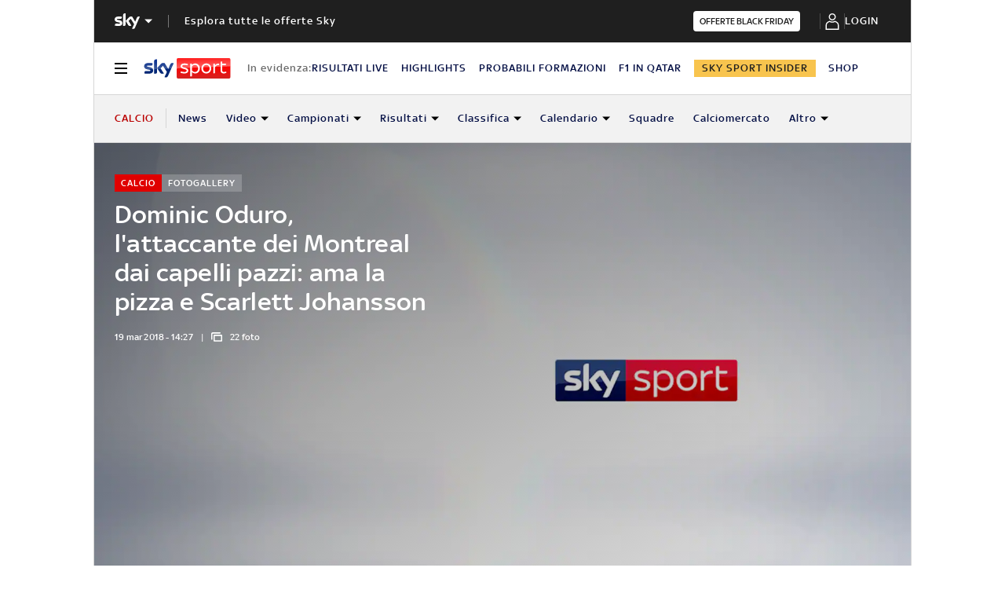

--- FILE ---
content_type: application/x-javascript;charset=utf-8
request_url: https://smetrics.sky.it/id?d_visid_ver=5.5.0&d_fieldgroup=A&mcorgid=1A124673527853290A490D45%40AdobeOrg&mid=08407626743025436884698246219381595702&ts=1764391670499
body_size: -37
content:
{"mid":"08407626743025436884698246219381595702"}

--- FILE ---
content_type: application/javascript
request_url: https://static.sky.it/libs/sky-aem-frontend/clientlibs/dp_base/1.3.230/js/resources/244.js
body_size: 342
content:
(self.webpackChunkita_editorial_ds=self.webpackChunkita_editorial_ds||[]).push([[244],{244(e,t,s){s.r(t),s.d(t,{init(){return init}});const a=document.querySelectorAll(".j-list-nav"),r=document.querySelector(".j-section-nav__down")?document.querySelector(".j-section-nav__down"):null,c=document.querySelectorAll(".j-section-nav__down-wrapper")?document.querySelectorAll(".j-section-nav__down-wrapper"):null,clearall=()=>{a&&(r.classList.remove("is-selected--wrapper"),a.forEach(e=>e.parentNode.classList.remove("is-clicked")),c.forEach(e=>e.classList.remove("is-selected--wrapper","is-selected--wrapper--grid-m")))},init=()=>{(()=>{const e=new Map;a&&a.forEach(t=>{const s=t.getAttribute("data-sub");c&&c.forEach(a=>{s===a.getAttribute("data-wrapper")&&e.set(s,{clickItem:t,sectionNavDown:r,wrapperElement:a})}),t.addEventListener("click",t=>((e,t)=>{const s=e.currentTarget.getAttribute("data-sub"),a=t.get(s);var r,c,i;a.clickItem&&(r=a.clickItem,c=a.sectionNavDown,i=a.wrapperElement,"global-nav-open"===document.body.dataset.state&&document.body.setAttribute("data-state",""),r.parentNode.classList.contains("is-clicked")?clearall():(clearall(),r.parentNode.classList.add("is-clicked"),c.classList.add("is-selected--wrapper"),i.classList.add("is-selected--wrapper"),i.querySelector(".j-section-nav__list--row")&&i.classList.add("is-selected--wrapper--grid-m")))})(t,e))})})()}}}]);
//# sourceMappingURL=244.js.map

--- FILE ---
content_type: application/javascript
request_url: https://static.sky.it/libs/sky-aem-frontend/clientlibs/dp_base/1.3.230/js/resources/5615.js
body_size: 1804
content:
(self.webpackChunkita_editorial_ds=self.webpackChunkita_editorial_ds||[]).push([[5615],{1130(t,r,n){n.d(r,{i(){return s.a}});var o=n(5067),s=n.n(o)},5067(t){t.exports=(t=>{var r={};function e(n){if(r[n])return r[n].exports;var o=r[n]={i:n,l:!1,exports:{}};return t[n].call(o.exports,o,o.exports,e),o.l=!0,o.exports}return e.m=t,e.c=r,e.d=(t,r,n)=>{e.o(t,r)||Object.defineProperty(t,r,{enumerable:!0,get:n})},e.r=t=>{"undefined"!=typeof Symbol&&Symbol.toStringTag&&Object.defineProperty(t,Symbol.toStringTag,{value:"Module"}),Object.defineProperty(t,"__esModule",{value:!0})},e.t=(t,r)=>{if(1&r&&(t=e(t)),8&r)return t;if(4&r&&"object"==typeof t&&t&&t.__esModule)return t;var n=Object.create(null);if(e.r(n),Object.defineProperty(n,"default",{enumerable:!0,value:t}),2&r&&"string"!=typeof t)for(var o in t)e.d(n,o,(r=>t[r]).bind(null,o));return n},e.n=t=>{var r=t&&t.__esModule?()=>t.default:()=>t;return e.d(r,"a",r),r},e.o=(t,r)=>({}.hasOwnProperty.call(t,r)),e.p="",e(e.s=0)})([function(t,r,n){n.r(r);var o,s,l=["tcloaded","useractioncomplete"],i=t=>window.__tcfapi("addEventListener",2,(r,n)=>{n&&t(r)}),c=t=>window.__tcfapi("getCustomVendorConsents",2,(r,n)=>{n&&t(r)}),f=function(){return(f=Object.assign||function(t){for(var r,n=1,o=arguments.length;o>n;n++)for(var s in r=arguments[n])({}).hasOwnProperty.call(r,s)&&(t[s]=r[s]);return t}).apply(this,arguments)},a=(t,r)=>{var n="function"==typeof Symbol&&t[Symbol.iterator];if(!n)return t;var o,s,l=n.call(t),d=[];try{for(;(void 0===r||r-- >0)&&!(o=l.next()).done;)d.push(o.value)}catch(t){s={error:t}}finally{try{o&&!o.done&&(n=l.return)&&n.call(l)}finally{if(s)throw s.error}}return d},d={},u={},p=t=>{return f(f({},t.vendor.consents),(r={},n={},c(t=>n=f({},t.grants)),Object.keys(n).forEach(t=>{var o;r[t]=null===(o=n[t])||void 0===o?void 0:o.vendorGrant}),r));var r,n},v=(t,r)=>{u[t]=r},y=(o=t=>{i(r=>{(t=>"useractioncomplete"===t.eventStatus)(r)&&t(r)})},s=!1,function(){for(var t=[],r=0;arguments.length>r;r++)t[r]=arguments[r];return s?void 0:(s=!0,o.apply(this,t))}),b=t=>{var r=p(t);Object.keys(d).forEach(t=>{var n=d[t],o=!!r[t];n.forEach(r=>{u.hasOwnProperty(t)&&o===!!u[t]||r(o)}),v(t,o)})},h=t=>{i(r=>{l.includes(r.eventStatus)&&t(r)})},m=function(){return(m=Object.assign||function(t){for(var r,n=1,o=arguments.length;o>n;n++)for(var s in r=arguments[n])({}).hasOwnProperty.call(r,s)&&(t[s]=r[s]);return t}).apply(this,arguments)},g={onChange(t,r){((t,r)=>{d[t]=function(){for(var t=[],r=0;arguments.length>r;r++)t=t.concat(a(arguments[r]));return t}(d[t]||[],[r])})(t,r),((t,r)=>{i(n=>{if((t=>"tcloaded"===t.eventStatus)(n)){var o=!!p(n)[t];r(o),v(t,o)}})})(t,r),y(b)},onLoadOrInteraction:h,onCustomVendorsUpdate(t){return h(()=>c(t))},hasCustomVendorGrant(t,r){var n,o,s=r||{consentedVendors:[],grants:[]};r||c(t=>s=m({},t));var l=s.consentedVendors.find(r=>r.name.trim().toLowerCase().includes(t.toLowerCase()));return!(!(null==l?void 0:l._id)||!(null===(o=null===(n=s.grants)||void 0===n?void 0:n[l._id])||void 0===o?void 0:o.vendorGrant))}};r.default=g}])},5615(t,r,n){n.r(r),n.d(r,{init(){return init}});var o=n(1130),s=n(4746),l=n(9283),d=n(9191);const u="ftbl__tabs-switch__content-",initOutbrainInnerText=(t,r,n)=>{const o=n?`#${u}${n} .j-article-section > p, #${u}${n} .j-article-section > a.j-inline-card`:".j-article-section > p, .j-article-section > a.j-inline-card",l=n?`#${u}${n} .j-article-section > p`:".j-article-section > p",y=document.querySelectorAll(o),g=document.querySelectorAll(l),j=Array.from(y).filter(t=>t.textContent.trim().length>0);if(!Array.from(g).filter(t=>t.textContent.trim().length>0)[1])return;var _;_=j,(0,s.isParagraph)(_[0])&&(0,s.isAnchor)(_[1])&&(0,s.hasClassName)(_[1],"j-inline-card")&&(0,s.isParagraph)(_[2])&&(0,d.E6)(j,1);const O=(0,s.createDomElement)("div",{"data-src":t.dataset.url,"data-widget-id":t.dataset.widgetId,"data-intcmp":t.dataset.intcmp});if(O.classList.add("OUTBRAIN"),r){const r=t.dataset.srcjs,n=(0,s.createDomElement)("script",{async:!0,src:r});(0,s.injectScriptOnHead)(n,r)}(t=>(0,s.isParagraph)(t[0])&&(0,s.isParagraph)(t[1])&&(0,s.isAnchor)(t[2])&&(0,s.hasClassName)(t[2],"j-inline-card"))(j)?(0,s.insertAfter)(j[2],O):(0,s.insertAfter)(j[1],O)},initOutbrainMain=t=>{const r=t.dataset.srcjs,n=(0,s.createDomElement)("script",{async:!0,src:r});(0,s.injectScriptOnHead)(n,r)},getIsInitialized=t=>t?.dataset.initialized,setIsInitialized=t=>{t.dataset.initialized=!0},init=({$outbrainMain:t,$outbrainInText:r})=>{o.i.onLoadOrInteraction(()=>{t&&!getIsInitialized(t)&&(initOutbrainMain(t),setIsInitialized(t)),r&&!getIsInitialized(r)&&(initOutbrainInnerText(r,!t),setIsInitialized(r)),(0,l.cv)(t=>{const r=t.detail.id,n=document.querySelector(`#${u}${r} .j-outbrain-intext`),o=document.querySelector(`#${u}${r} .j-outbrain`);getIsInitialized(o)||setTimeout(()=>{initOutbrainMain(o),setIsInitialized(o)},500),getIsInitialized(n)||setTimeout(()=>{initOutbrainInnerText(n,!o,r),setIsInitialized(n)},500),window.OBR?.extern?.reloadWidget()})})}}}]);
//# sourceMappingURL=5615.js.map

--- FILE ---
content_type: application/javascript
request_url: https://static.sky.it/libs/sky-aem-frontend/clientlibs/dp_base/1.3.230/js/resources/8540.js
body_size: 11597
content:
(self.webpackChunkita_editorial_ds=self.webpackChunkita_editorial_ds||[]).push([[8540],{47(e,r,t){t(1635),t(4082),t(2908),t(4878)},52(e,r,t){},64(e,r,t){(0,t(2947).L)(function(e){return function ArgumentOutOfRangeErrorImpl(){e(this),this.name="ArgumentOutOfRangeError",this.message="argument out of range"}})},84(e,r,t){t(3752),t(2908),t(4878),t(5964)},370(e,r,t){t(3431),t(479)},479(e,r,t){t(8307),t(7516),t(1485),t(9862),t(9084)},593(e,r,t){t(4838),t(6577),t(2908),t(5964);var n=t(2947);t(4878),t(6315),(0,n.L)(function(e){return function TimeoutErrorImpl(r){void 0===r&&(r=null),e(this),this.message="Timeout has occurred",this.name="TimeoutError",this.info=r}})},704(e,r,t){t(6464),t(7156),t(6418),t(2908),t(4878)},715(e,r,t){t(5964),t(3752),t(2908),t(4878)},978(e,r,t){t(1635),t(4423),t(2908),t(5964),t(4878),t(2357),t(6174)},989(e,r,t){t.d(r,{q(){return o}});var n=t(1635),i=t(4121),o=function(e){function AsyncScheduler(r,t){void 0===t&&(t=i._.now);var n=e.call(this,r,t)||this;return n.actions=[],n._active=!1,n}return(0,n.C6)(AsyncScheduler,e),AsyncScheduler.prototype.flush=function(e){var r=this.actions;if(this._active)r.push(e);else{var t;this._active=!0;do{if(t=e.execute(e.state,e.delay))break}while(e=r.shift());if(this._active=!1,t){for(;e=r.shift();)e.unsubscribe();throw t}}},AsyncScheduler}(i._)},1005(e,r,t){t(1635),t(5964),t(3752),t(5508),t(2908)},1030(e,r,t){t(7843),t(2908)},1080(e,r,t){t(1160),t(5964),t(2908),t(4878)},1160(e,r,t){t.d(r,{T(){return map}});var n=t(2908),i=t(4878);function map(e,r){return(0,n.N)((t,n)=>{var o=0;t.subscribe((0,i._)(n,t=>{n.next(e.call(r,t,o++))}))})}},1179(e,r,t){t.d(r,{U(){return n}});var n={now(){return(n.delegate||Date).now()},delegate:void 0}},1209(e,r,t){function isFunction(e){return"function"==typeof e}t.d(r,{T(){return isFunction}})},1223(e,r,t){t(2908),t(4878)},1283(e,r,t){t(1900)},1343(e,r,t){t.d(r,{_(){return subscribeOn}});var n=t(2908);function subscribeOn(e,r){return void 0===r&&(r=0),(0,n.N)((t,n)=>{n.add(e.schedule(()=>t.subscribe(n),r))})}},1485(e,r,t){t.d(r,{m(){return pipeFromArray}});var n=t(8307);function pipeFromArray(e){return 0===e.length?n.D:1===e.length?e[0]:function piped(r){return e.reduce((e,r)=>r(e),r)}}},1498(e,r,t){t(1179),t(1160)},1528(e,r,t){t(6464),t(6126),t(47),t(1560),t(8495),t(8307)},1560(e,r,t){t.d(r,{v(){return throwIfEmpty}});var n=t(6464),i=t(2908),o=t(4878);function throwIfEmpty(e){return void 0===e&&(e=defaultErrorFactory),(0,i.N)((r,t)=>{var n=!1;r.subscribe((0,o._)(t,e=>{n=!0,t.next(e)},()=>n?t.complete():t.error(e())))})}function defaultErrorFactory(){return new n.G}},1575(e,r,t){t(2908),t(2357),t(4878),t(5964)},1731(e,r,t){t(4082),t(2908),t(4878),t(5964),t(9697)},1900(e,r,t){t(8307),t(2908),t(4878)},1911(e,r,t){t(2908),t(4878),t(5964),t(2357)},1929(e,r,t){t(2908),t(4878),t(5964)},2027(e,r,t){t(2908),t(4878)},2059(e,r,t){t.d(r,{l(){return n}});var n=function getSymbolIterator(){return"function"==typeof Symbol&&Symbol.iterator?Symbol.iterator:"@@iterator"}()},2100(e,r,t){t.d(r,{lI(){return popScheduler}}),t(1209);var n=t(8820);function popScheduler(e){return(0,n.m)(function last(e){return e[e.length-1]}(e))?e.pop():void 0}},2174(e,r,t){t(2908),t(4878)},2189(e,r,t){t(3720),t(2908)},2357(e,r,t){function noop(){}t.d(r,{l(){return noop}})},2365(e,r,t){var n=t(1635);!function(e){function AsyncSubject(){var r=null!==e&&e.apply(this,arguments)||this;return r._value=null,r._hasValue=!1,r._isComplete=!1,r}(0,n.C6)(AsyncSubject,e),AsyncSubject.prototype._checkFinalizedStatuses=function(e){var r=this,t=r.hasError,n=r._hasValue,i=r._value,o=r.thrownError,u=r.isStopped,s=r._isComplete;t?e.error(o):(u||s)&&(n&&e.next(i),e.complete())},AsyncSubject.prototype.next=function(e){this.isStopped||(this._value=e,this._hasValue=!0)},AsyncSubject.prototype.complete=function(){var r=this,t=r._hasValue,n=r._value;r._isComplete||(this._isComplete=!0,t&&e.prototype.next.call(this,n),e.prototype.complete.call(this))}}(t(3752).B)},2382(e,r,t){t(1635),t(9186)},2467(e,r,t){t.d(r,{of(){return of}});var n=t(2100),i=t(5474);function of(){for(var e=[],r=0;arguments.length>r;r++)e[r]=arguments[r];var t=(0,n.lI)(e);return(0,i.H)(e,t)}},2471(e,r,t){t.d(r,{T(){return isAsyncIterable}});var n=t(1209);function isAsyncIterable(e){return Symbol.asyncIterator&&(0,n.T)(null==e?void 0:e[Symbol.asyncIterator])}},2564(e,r,t){t.d(r,{m(){return reportUnhandledError}});var n=t(4384),i=t(6744);function reportUnhandledError(e){i.f.setTimeout(()=>{var r=n.$.onUnhandledError;if(!r)throw e;r(e)})}},2771(e,r,t){t(2908),t(4462)},2773(e,r,t){t(9862)},2827(e,r,t){t(9005),t(2908),t(4878)},2908(e,r,t){t.d(r,{N(){return operate},S(){return hasLift}});var n=t(1209);function hasLift(e){return(0,n.T)(null==e?void 0:e.lift)}function operate(e){return function(r){if(hasLift(r))return r.lift(function(r){try{return e(r,this)}catch(t){this.error(t)}});throw new TypeError("Unable to lift unknown Observable type")}}},2947(e,r,t){function createErrorClass(e){var r=e(e=>{Error.call(e),e.stack=Error().stack});return r.prototype=Object.create(Error.prototype),r.prototype.constructor=r,r}t.d(r,{L(){return createErrorClass}})},2953(e,r,t){t(1080),t(8307)},3031(e,r,t){t(9862),t(8307)},3134(e,r,t){t(1030),t(1209)},3146(e,r,t){t(5964),t(2908),t(2357),t(4878)},3160(e,r,t){t(2908),t(4878),t(8307),t(9697),t(5964)},3256(e,r,t){t.d(r,{B(){return refCount}});var n=t(2908),i=t(4878);function refCount(){return(0,n.N)((e,r)=>{var t=null;e._refCount++;var n=(0,i._)(r,void 0,void 0,void 0,()=>{if(e&&e._refCount>0&&0>=--e._refCount){var n=e._connection,i=t;t=null,!n||i&&n!==i||n.unsubscribe(),r.unsubscribe()}else t=null});e.subscribe(n),n.closed||(t=e.connect())})}},3288(e,r,t){t.d(r,{$(){return throwError}});var n=t(8483),i=t(1209);function throwError(e,r){var t=(0,i.T)(e)?e:()=>e,init=e=>e.error(t());return new n.c(r?e=>r.schedule(init,0,e):init)}},3313(e,r,t){t(2908),t(4878)},3389(e,r,t){t(9510),t(479)},3431(e,r,t){t(1635),t(8483),t(5964),t(52),t(4082),t(4878),t(2100)},3440(e,r,t){t.d(r,{y(){return isPromise}});var n=t(1209);function isPromise(e){return(0,n.T)(null==e?void 0:e.then)}},3465(e,r,t){function createInvalidObservableTypeError(e){return new TypeError("You provided "+(null!==e&&"object"==typeof e?"an invalid object":"'"+e+"'")+" where a stream was expected. You can provide an Observable, Promise, ReadableStream, Array, AsyncIterable, or Iterable.")}t.d(r,{L(){return createInvalidObservableTypeError}})},3720(e,r,t){t(5964),t(2908),t(4878)},3738(e,r,t){t.d(r,{c(){return scheduled}});var n=t(5964),i=t(9895),o=t(1343),u=t(8483),s=t(8581),c=t(6315);function scheduleAsyncIterable(e,r){if(!e)throw Error("Iterable cannot be null");return new u.c(t=>{(0,c.N)(t,r,()=>{var n=e[Symbol.asyncIterator]();(0,c.N)(t,r,()=>{n.next().then(e=>{e.done?t.complete():t.next(e.value)})},0,!0)})})}var a=t(7541),l=t(3440),d=t(9391),h=t(8667),f=t(2471),p=t(3465),v=t(8438);function scheduled(e,r){if(null!=e){if((0,a.l)(e))return function scheduleObservable(e,r){return(0,n.Tg)(e).pipe((0,o._)(r),(0,i.Q)(r))}(e,r);if((0,d.X)(e))return function scheduleArray(e,r){return new u.c(function(t){var n=0;return r.schedule(function(){n===e.length?t.complete():(t.next(e[n++]),t.closed||this.schedule())})})}(e,r);if((0,l.y)(e))return function schedulePromise(e,r){return(0,n.Tg)(e).pipe((0,o._)(r),(0,i.Q)(r))}(e,r);if((0,f.T)(e))return scheduleAsyncIterable(e,r);if((0,h.x)(e))return(0,s.S)(e,r);if((0,v.U)(e))return function scheduleReadableStreamLike(e,r){return scheduleAsyncIterable((0,v.C)(e),r)}(e,r)}throw(0,p.L)(e)}},3752(e,r,t){t.d(r,{B(){return a}});var n=t(1635),i=t(8483),o=t(4423),u=t(4455),s=t(6174),c=t(7008),a=function(e){function Subject(){var r=e.call(this)||this;return r.closed=!1,r.currentObservers=null,r.observers=[],r.isStopped=!1,r.hasError=!1,r.thrownError=null,r}return(0,n.C6)(Subject,e),Subject.prototype.lift=function(e){var r=new l(this,this);return r.operator=e,r},Subject.prototype._throwIfClosed=function(){if(this.closed)throw new u.P},Subject.prototype.next=function(e){var r=this;(0,c.Y)(()=>{var t,i;if(r._throwIfClosed(),!r.isStopped){r.currentObservers||(r.currentObservers=Array.from(r.observers));try{for(var o=(0,n.Ju)(r.currentObservers),u=o.next();!u.done;u=o.next())u.value.next(e)}catch(s){t={error:s}}finally{try{u&&!u.done&&(i=o.return)&&i.call(o)}finally{if(t)throw t.error}}}})},Subject.prototype.error=function(e){var r=this;(0,c.Y)(()=>{if(r._throwIfClosed(),!r.isStopped){r.hasError=r.isStopped=!0,r.thrownError=e;for(var t=r.observers;t.length;)t.shift().error(e)}})},Subject.prototype.complete=function(){var e=this;(0,c.Y)(()=>{if(e._throwIfClosed(),!e.isStopped){e.isStopped=!0;for(var r=e.observers;r.length;)r.shift().complete()}})},Subject.prototype.unsubscribe=function(){this.isStopped=this.closed=!0,this.observers=this.currentObservers=null},Object.defineProperty(Subject.prototype,"observed",{get(){var e;return(null===(e=this.observers)||void 0===e?void 0:e.length)>0},enumerable:!1,configurable:!0}),Subject.prototype._trySubscribe=function(r){return this._throwIfClosed(),e.prototype._trySubscribe.call(this,r)},Subject.prototype._subscribe=function(e){return this._throwIfClosed(),this._checkFinalizedStatuses(e),this._innerSubscribe(e)},Subject.prototype._innerSubscribe=function(e){var r=this,t=this,n=t.hasError,i=t.isStopped,u=t.observers;return n||i?o.Kn:(this.currentObservers=null,u.push(e),new o.yU(()=>{r.currentObservers=null,(0,s.o)(u,e)}))},Subject.prototype._checkFinalizedStatuses=function(e){var r=this,t=r.hasError,n=r.thrownError,i=r.isStopped;t?e.error(n):i&&e.complete()},Subject.prototype.asObservable=function(){var e=new i.c;return e.source=this,e},Subject.create=(e,r)=>new l(e,r),Subject}(i.c),l=function(e){function AnonymousSubject(r,t){var n=e.call(this)||this;return n.destination=r,n.source=t,n}return(0,n.C6)(AnonymousSubject,e),AnonymousSubject.prototype.next=function(e){var r,t;null===(t=null===(r=this.destination)||void 0===r?void 0:r.next)||void 0===t||t.call(r,e)},AnonymousSubject.prototype.error=function(e){var r,t;null===(t=null===(r=this.destination)||void 0===r?void 0:r.error)||void 0===t||t.call(r,e)},AnonymousSubject.prototype.complete=function(){var e,r;null===(r=null===(e=this.destination)||void 0===e?void 0:e.complete)||void 0===r||r.call(e)},AnonymousSubject.prototype._subscribe=function(e){var r,t;return null!==(t=null===(r=this.source)||void 0===r?void 0:r.subscribe(e))&&void 0!==t?t:o.Kn},AnonymousSubject}(a)},3781(e,r,t){t(1635),t(9123),t(2908),t(8307)},3881(e,r,t){t(5864),t(1209)},4056(e,r,t){t(2953)},4082(e,r,t){t.d(r,{w(){return n}});var n=new(t(8483).c)(e=>e.complete())},4093(e,r,t){t(1030)},4121(e,r,t){t.d(r,{_(){return i}});var n=t(1179),i=function(){function Scheduler(e,r){void 0===r&&(r=Scheduler.now),this.schedulerActionCtor=e,this.now=r}return Scheduler.prototype.schedule=function(e,r,t){return void 0===r&&(r=0),new this.schedulerActionCtor(this,e).schedule(t,r)},Scheduler.now=n.U.now,Scheduler}()},4123(e,r,t){t(2908),t(1223)},4151(e,r,t){},4271(e,r,t){t(64),t(6126),t(1560),t(8495),t(8975)},4299(e,r,t){t(9862),t(1209)},4384(e,r,t){t.d(r,{$(){return n}});var n={onUnhandledError:null,onStoppedNotification:null,Promise:void 0,useDeprecatedSynchronousErrorHandling:!1,useDeprecatedNextContext:!1}},4409(e,r,t){t(3720),t(8307)},4423(e,r,t){t.d(r,{Kn(){return c},Uv(){return isSubscription},yU(){return s}});var n=t(1635),i=t(1209),o=t(8909),u=t(6174),s=function(){function Subscription(e){this.initialTeardown=e,this.closed=!1,this._parentage=null,this._finalizers=null}var e;return Subscription.prototype.unsubscribe=function(){var e,r,t,u,s;if(!this.closed){this.closed=!0;var c=this._parentage;if(c)if(this._parentage=null,Array.isArray(c))try{for(var a=(0,n.Ju)(c),l=a.next();!l.done;l=a.next())l.value.remove(this)}catch(b){e={error:b}}finally{try{l&&!l.done&&(r=a.return)&&r.call(a)}finally{if(e)throw e.error}}else c.remove(this);var d=this.initialTeardown;if((0,i.T)(d))try{d()}catch(y){s=y instanceof o.Z?y.errors:[y]}var h=this._finalizers;if(h){this._finalizers=null;try{for(var f=(0,n.Ju)(h),p=f.next();!p.done;p=f.next()){var v=p.value;try{execFinalizer(v)}catch(m){s=null!=s?s:[],m instanceof o.Z?s=(0,n.fX)((0,n.fX)([],(0,n.zs)(s)),(0,n.zs)(m.errors)):s.push(m)}}}catch(S){t={error:S}}finally{try{p&&!p.done&&(u=f.return)&&u.call(f)}finally{if(t)throw t.error}}}if(s)throw new o.Z(s)}},Subscription.prototype.add=function(e){var r;if(e&&e!==this)if(this.closed)execFinalizer(e);else{if(e instanceof Subscription){if(e.closed||e._hasParent(this))return;e._addParent(this)}(this._finalizers=null!==(r=this._finalizers)&&void 0!==r?r:[]).push(e)}},Subscription.prototype._hasParent=function(e){var r=this._parentage;return r===e||Array.isArray(r)&&r.includes(e)},Subscription.prototype._addParent=function(e){var r=this._parentage;this._parentage=Array.isArray(r)?(r.push(e),r):r?[r,e]:e},Subscription.prototype._removeParent=function(e){var r=this._parentage;r===e?this._parentage=null:Array.isArray(r)&&(0,u.o)(r,e)},Subscription.prototype.remove=function(e){var r=this._finalizers;r&&(0,u.o)(r,e),e instanceof Subscription&&e._removeParent(this)},Subscription.EMPTY=((e=new Subscription).closed=!0,e),Subscription}(),c=s.EMPTY;function isSubscription(e){return e instanceof s||e&&"closed"in e&&(0,i.T)(e.remove)&&(0,i.T)(e.add)&&(0,i.T)(e.unsubscribe)}function execFinalizer(e){(0,i.T)(e)?e():e.unsubscribe()}},4455(e,r,t){t.d(r,{P(){return n}});var n=(0,t(2947).L)(function(e){return function ObjectUnsubscribedErrorImpl(){e(this),this.name="ObjectUnsubscribedError",this.message="object unsubscribed"}})},4462(e,r,t){t(5964),t(6315),t(4878)},4506(e,r,t){t(9005),t(2908),t(4878)},4576(e,r,t){t(7255),t(1209),t(8504)},4696(e,r,t){},4838(e,r,t){var n=t(4876);new(t(989).q)(n.R)},4876(e,r,t){t.d(r,{R(){return s}});var n=t(1635),i=function(e){function Action(r,t){return e.call(this)||this}return(0,n.C6)(Action,e),Action.prototype.schedule=function(e,r){return void 0===r&&(r=0),this},Action}(t(4423).yU),o={setInterval(e,r){for(var t=[],i=2;arguments.length>i;i++)t[i-2]=arguments[i];var u=o.delegate;return(null==u?void 0:u.setInterval)?u.setInterval.apply(u,(0,n.fX)([e,r],(0,n.zs)(t))):setInterval.apply(void 0,(0,n.fX)([e,r],(0,n.zs)(t)))},clearInterval(e){var r=o.delegate;return((null==r?void 0:r.clearInterval)||clearInterval)(e)},delegate:void 0},u=t(6174),s=function(e){function AsyncAction(r,t){var n=e.call(this,r,t)||this;return n.scheduler=r,n.work=t,n.pending=!1,n}return(0,n.C6)(AsyncAction,e),AsyncAction.prototype.schedule=function(e,r){var t;if(void 0===r&&(r=0),this.closed)return this;this.state=e;var n=this.id,i=this.scheduler;return null!=n&&(this.id=this.recycleAsyncId(i,n,r)),this.pending=!0,this.delay=r,this.id=null!==(t=this.id)&&void 0!==t?t:this.requestAsyncId(i,this.id,r),this},AsyncAction.prototype.requestAsyncId=function(e,r,t){return void 0===t&&(t=0),o.setInterval(e.flush.bind(e,this),t)},AsyncAction.prototype.recycleAsyncId=function(e,r,t){if(void 0===t&&(t=0),null!=t&&this.delay===t&&!1===this.pending)return r;null!=r&&o.clearInterval(r)},AsyncAction.prototype.execute=function(e,r){if(this.closed)return Error("executing a cancelled action");this.pending=!1;var t=this._execute(e,r);if(t)return t;!1===this.pending&&null!=this.id&&(this.id=this.recycleAsyncId(this.scheduler,this.id,null))},AsyncAction.prototype._execute=function(e,r){var t,n=!1;try{this.work(e)}catch(i){n=!0,t=i||Error("Scheduled action threw falsy error")}if(n)return this.unsubscribe(),t},AsyncAction.prototype.unsubscribe=function(){if(!this.closed){var r=this.id,t=this.scheduler,n=t.actions;this.work=this.state=this.scheduler=null,this.pending=!1,(0,u.o)(n,this),null!=r&&(this.id=this.recycleAsyncId(t,r,null)),this.delay=null,e.prototype.unsubscribe.call(this)}},AsyncAction}(i)},4878(e,r,t){t.d(r,{_(){return createOperatorSubscriber}});var n=t(1635);function createOperatorSubscriber(e,r,t,n,o){return new i(e,r,t,n,o)}var i=function(e){function OperatorSubscriber(r,t,n,i,o,u){var s=e.call(this,r)||this;return s.onFinalize=o,s.shouldUnsubscribe=u,s._next=t?e=>{try{t(e)}catch(n){r.error(n)}}:e.prototype._next,s._error=i?function(e){try{i(e)}catch(e){r.error(e)}finally{this.unsubscribe()}}:e.prototype._error,s._complete=n?function(){try{n()}catch(e){r.error(e)}finally{this.unsubscribe()}}:e.prototype._complete,s}return(0,n.C6)(OperatorSubscriber,e),OperatorSubscriber.prototype.unsubscribe=function(){var r;if(!this.shouldUnsubscribe||this.shouldUnsubscribe()){var t=this.closed;e.prototype.unsubscribe.call(this),!t&&(null===(r=this.onFinalize)||void 0===r||r.call(this))}},OperatorSubscriber}(t(5508).vU)},4889(e,r,t){t(3031)},4921(e,r,t){t(2365),t(7255)},5016(e,r,t){t(8483),t(5964),t(3752),t(2908),t(4878)},5149(e,r,t){t(1635),t(3752),t(2908),t(4878)},5208(e,r,t){t(4838),t(7069),t(9697)},5261(e,r,t){t(1635),t(3431),t(2908)},5384(e,r,t){t(3752),t(2908),t(4878),t(2357),t(5964)},5474(e,r,t){t.d(r,{H(){return from}});var n=t(3738),i=t(5964);function from(e,r){return r?(0,n.c)(e,r):(0,i.Tg)(e)}},5508(e,r,t){t.d(r,{Ms(){return v},vU(){return h}});var n=t(1635),i=t(1209),o=t(4423),u=t(4384),s=t(2564),c=t(2357),a=createNotification("C",void 0,void 0);function createNotification(e,r,t){return{kind:e,value:r,error:t}}var l=t(6744),d=t(7008),h=function(e){function Subscriber(r){var t=e.call(this)||this;return t.isStopped=!1,r?(t.destination=r,(0,o.Uv)(r)&&r.add(t)):t.destination=b,t}return(0,n.C6)(Subscriber,e),Subscriber.create=(e,r,t)=>new v(e,r,t),Subscriber.prototype.next=function(e){this.isStopped?handleStoppedNotification(function nextNotification(e){return createNotification("N",e,void 0)}(e),this):this._next(e)},Subscriber.prototype.error=function(e){this.isStopped?handleStoppedNotification(function errorNotification(e){return createNotification("E",void 0,e)}(e),this):(this.isStopped=!0,this._error(e))},Subscriber.prototype.complete=function(){this.isStopped?handleStoppedNotification(a,this):(this.isStopped=!0,this._complete())},Subscriber.prototype.unsubscribe=function(){this.closed||(this.isStopped=!0,e.prototype.unsubscribe.call(this),this.destination=null)},Subscriber.prototype._next=function(e){this.destination.next(e)},Subscriber.prototype._error=function(e){try{this.destination.error(e)}finally{this.unsubscribe()}},Subscriber.prototype._complete=function(){try{this.destination.complete()}finally{this.unsubscribe()}},Subscriber}(o.yU),f=(()=>{}).bind;function bind(e,r){return f.call(e,r)}var p=function(){function ConsumerObserver(e){this.partialObserver=e}return ConsumerObserver.prototype.next=function(e){var r=this.partialObserver;if(r.next)try{r.next(e)}catch(t){handleUnhandledError(t)}},ConsumerObserver.prototype.error=function(e){var r=this.partialObserver;if(r.error)try{r.error(e)}catch(t){handleUnhandledError(t)}else handleUnhandledError(e)},ConsumerObserver.prototype.complete=function(){var e=this.partialObserver;if(e.complete)try{e.complete()}catch(r){handleUnhandledError(r)}},ConsumerObserver}(),v=function(e){function SafeSubscriber(r,t,n){var o,s,c=e.call(this)||this;return(0,i.T)(r)||!r?o={next:null!=r?r:void 0,error:null!=t?t:void 0,complete:null!=n?n:void 0}:c&&u.$.useDeprecatedNextContext?((s=Object.create(r)).unsubscribe=()=>c.unsubscribe(),o={next:r.next&&bind(r.next,s),error:r.error&&bind(r.error,s),complete:r.complete&&bind(r.complete,s)}):o=r,c.destination=new p(o),c}return(0,n.C6)(SafeSubscriber,e),SafeSubscriber}(h);function handleUnhandledError(e){u.$.useDeprecatedSynchronousErrorHandling?(0,d.l)(e):(0,s.m)(e)}function handleStoppedNotification(e,r){var t=u.$.onStoppedNotification;t&&l.f.setTimeout(()=>t(e,r))}var b={closed:!0,next:c.l,error:function defaultErrorHandler(e){throw e},complete:c.l}},5548(e,r,t){t(1635),t(5572)},5552(e,r,t){t(1635),t(9784)},5572(e,r,t){t(1635),t(9510),t(2908),t(52),t(7516),t(1485),t(2100)},5604(e,r,t){t.d(r,{s(){return n}});var n="function"==typeof Symbol&&Symbol.observable||"@@observable"},5759(e,r,t){t(4838),t(3146),t(6083)},5771(e,r,t){t(9426),t(7255)},5805(e,r,t){t(3752),t(4576),t(8504)},5864(e,r,t){t(9862),t(1209)},5925(e,r,t){t(7370),t(8975),t(8767),t(5961),t(9862),t(5964)},5941(e,r,t){t(4838),t(6577),t(593)},5961(e,r,t){t(1160)},5964(e,r,t){t.d(r,{Tg(){return innerFrom}});var n=t(1635),i=t(9391),o=t(3440),u=t(8483),s=t(7541),c=t(2471),a=t(3465),l=t(8667),d=t(8438),h=t(1209),f=t(2564),p=t(5604);function innerFrom(e){if(e instanceof u.c)return e;if(null!=e){if((0,s.l)(e))return function fromInteropObservable(e){return new u.c(r=>{var t=e[p.s]();if((0,h.T)(t.subscribe))return t.subscribe(r);throw new TypeError("Provided object does not correctly implement Symbol.observable")})}(e);if((0,i.X)(e))return function fromArrayLike(e){return new u.c(r=>{for(var t=0;t<e.length&&!r.closed;t++)r.next(e[t]);r.complete()})}(e);if((0,o.y)(e))return function fromPromise(e){return new u.c(r=>{e.then(e=>{r.closed||(r.next(e),r.complete())},e=>r.error(e)).then(null,f.m)})}(e);if((0,c.T)(e))return fromAsyncIterable(e);if((0,l.x)(e))return function fromIterable(e){return new u.c(r=>{var t,i;try{for(var o=(0,n.Ju)(e),u=o.next();!u.done;u=o.next()){var s=u.value;if(r.next(s),r.closed)return}}catch(c){t={error:c}}finally{try{u&&!u.done&&(i=o.return)&&i.call(o)}finally{if(t)throw t.error}}r.complete()})}(e);if((0,d.U)(e))return function fromReadableStreamLike(e){return fromAsyncIterable((0,d.C)(e))}(e)}throw(0,a.L)(e)}function fromAsyncIterable(e){return new u.c(function(r){(function process(e,r){var t,i,o,u;return(0,n.sH)(this,void 0,void 0,function(){var s,c;return(0,n.YH)(this,a=>{switch(a.label){case 0:a.trys.push([0,5,6,11]),t=(0,n.xN)(e),a.label=1;case 1:return[4,t.next()];case 2:if((i=a.sent()).done)return[3,4];if(s=i.value,r.next(s),r.closed)return[2];a.label=3;case 3:return[3,1];case 4:return[3,11];case 5:return c=a.sent(),o={error:c},[3,11];case 6:return a.trys.push([6,,9,10]),i&&!i.done&&(u=t.return)?[4,u.call(t)]:[3,8];case 7:a.sent(),a.label=8;case 8:return[3,10];case 9:if(o)throw o.error;return[7];case 10:return[7];case 11:return r.complete(),[2]}})})})(e,r).catch(e=>r.error(e))})}},5983(e,r,t){t(8483),t(52),t(4878),t(2357),t(5964)},6083(e,r,t){t(4838),t(9697)},6126(e,r,t){t.d(r,{p(){return filter}});var n=t(2908),i=t(4878);function filter(e,r){return(0,n.N)((t,n)=>{var o=0;t.subscribe((0,i._)(n,t=>e.call(r,t,o++)&&n.next(t)))})}},6172(e,r,t){t(3389)},6174(e,r,t){function arrRemove(e,r){if(e){var t=e.indexOf(r);t>=0&&e.splice(t,1)}}t.d(r,{o(){return arrRemove}})},6222(e,r,t){t(7370),t(2100),t(2908)},6276(e,r,t){t(2908),t(4878),t(2357),t(5964)},6315(e,r,t){function executeSchedule(e,r,t,n,i){void 0===n&&(n=0),void 0===i&&(i=!1);var o=r.schedule(function(){t(),i?e.add(this.schedule(null,n)):this.unsubscribe()},n);if(e.add(o),!i)return o}t.d(r,{N(){return executeSchedule}})},6340(e,r,t){t(1635),t(3752),t(4423),t(2908),t(5964),t(4878),t(2357),t(6174)},6418(e,r,t){(0,t(2947).L)(function(e){return function NotFoundErrorImpl(r){e(this),this.name="NotFoundError",this.message=r}})},6424(e,r,t){t(2908),t(4462)},6450(e,r,t){},6464(e,r,t){t.d(r,{G(){return n}});var n=(0,t(2947).L)(function(e){return function EmptyErrorImpl(){e(this),this.name="EmptyError",this.message="no elements in sequence"}})},6471(e,r,t){t(1635),t(4423),t(2908),t(4878),t(6174),t(4838),t(2100),t(6315)},6577(e,r,t){},6662(e,r,t){t(2908),t(4878)},6744(e,r,t){t.d(r,{f(){return i}});var n=t(1635),i={setTimeout(e,r){for(var t=[],o=2;arguments.length>o;o++)t[o-2]=arguments[o];var u=i.delegate;return(null==u?void 0:u.setTimeout)?u.setTimeout.apply(u,(0,n.fX)([e,r],(0,n.zs)(t))):setTimeout.apply(void 0,(0,n.fX)([e,r],(0,n.zs)(t)))},clearTimeout(e){var r=i.delegate;return((null==r?void 0:r.clearTimeout)||clearTimeout)(e)},delegate:void 0}},6775(e,r,t){t(8307),t(2908),t(4878)},6847(e,r,t){t(5964),t(4878),t(2908)},6978(e,r,t){t(4838),t(2908),t(4878)},6981(e,r,t){t(4838),t(5925),t(9697)},7008(e,r,t){t.d(r,{Y(){return errorContext},l(){return captureError}});var n=t(4384),i=null;function errorContext(e){if(n.$.useDeprecatedSynchronousErrorHandling){var r=!i;if(r&&(i={errorThrown:!1,error:null}),e(),r){var t=i,o=t.errorThrown,u=t.error;if(i=null,o)throw u}}else e()}function captureError(e){n.$.useDeprecatedSynchronousErrorHandling&&i&&(i.errorThrown=!0,i.error=e)}},7069(e,r,t){t(2908),t(5964),t(4878)},7125(e,r,t){t(3752),t(4838),t(4423),t(2908),t(4878),t(6174),t(2100),t(6315)},7156(e,r,t){(0,t(2947).L)(function(e){return function SequenceErrorImpl(r){e(this),this.name="SequenceError",this.message=r}})},7255(e,r,t){var n=t(1635),i=t(8483),o=t(4423),u=t(3256),s=t(4878),c=t(2908);!function(e){function ConnectableObservable(r,t){var n=e.call(this)||this;return n.source=r,n.subjectFactory=t,n._subject=null,n._refCount=0,n._connection=null,(0,c.S)(r)&&(n.lift=r.lift),n}(0,n.C6)(ConnectableObservable,e),ConnectableObservable.prototype._subscribe=function(e){return this.getSubject().subscribe(e)},ConnectableObservable.prototype.getSubject=function(){var e=this._subject;return e&&!e.isStopped||(this._subject=this.subjectFactory()),this._subject},ConnectableObservable.prototype._teardown=function(){this._refCount=0;var e=this._connection;this._subject=this._connection=null,null==e||e.unsubscribe()},ConnectableObservable.prototype.connect=function(){var e=this,r=this._connection;if(!r){r=this._connection=new o.yU;var t=this.getSubject();r.add(this.source.subscribe((0,s._)(t,void 0,()=>{e._teardown(),t.complete()},r=>{e._teardown(),t.error(r)},()=>e._teardown()))),r.closed&&(this._connection=null,r=o.yU.EMPTY)}return r},ConnectableObservable.prototype.refCount=function(){return(0,u.B)()(this)}}(i.c)},7256(e,r,t){t.d(r,{J(){return pairwise}});var n=t(2908),i=t(4878);function pairwise(){return(0,n.N)((e,r)=>{var t,n=!1;e.subscribe((0,i._)(r,e=>{var i=t;t=e,n&&r.next([i,e]),n=!0}))})}},7312(e,r,t){t(1030),t(1209)},7370(e,r,t){t(4889),t(2100),t(5474)},7516(e,r,t){t(1635),t(1160)},7532(e,r,t){t.d(r,{$(){return first}});var n=t(6464),i=t(6126),o=t(8975),u=t(8495),s=t(1560),c=t(8307);function first(e,r){var t=arguments.length>=2;return a=>a.pipe(e?(0,i.p)((r,t)=>e(r,t,a)):c.D,(0,o.s)(1),t?(0,u.U)(r):(0,s.v)(()=>new n.G))}},7541(e,r,t){t.d(r,{l(){return isInteropObservable}});var n=t(5604),i=t(1209);function isInteropObservable(e){return(0,i.T)(e[n.s])}},7598(e,r,t){t(2908),t(2357),t(4878),t(5964)},7639(e,r,t){t(1635),t(2908),t(4878),t(6174)},7655(e,r,t){t(6126)},7718(e,r,t){t(9741),t(1005)},7748(e,r,t){t(5964),t(3752),t(2908),t(4878)},7791(e,r,t){t(2908),t(4878),t(5964),t(2357)},7843(e,r,t){t(4878)},8009(e,r,t){t(3720),t(1209)},8307(e,r,t){function identity(e){return e}t.d(r,{D(){return identity}})},8310(e,r,t){t(9741),t(4576),t(1209)},8354(e,r,t){t(2908),t(2357),t(4878),t(5964)},8438(e,r,t){t.d(r,{C(){return readableStreamLikeToAsyncGenerator},U(){return isReadableStreamLike}});var n=t(1635),i=t(1209);function readableStreamLikeToAsyncGenerator(e){return(0,n.AQ)(this,arguments,function readableStreamLikeToAsyncGenerator_1(){var r,t,i;return(0,n.YH)(this,o=>{switch(o.label){case 0:r=e.getReader(),o.label=1;case 1:o.trys.push([1,,9,10]),o.label=2;case 2:return[4,(0,n.N3)(r.read())];case 3:return t=o.sent(),i=t.value,t.done?[4,(0,n.N3)(void 0)]:[3,5];case 4:return[2,o.sent()];case 5:return[4,(0,n.N3)(i)];case 6:return[4,o.sent()];case 7:return o.sent(),[3,2];case 8:return[3,10];case 9:return r.releaseLock(),[7];case 10:return[2]}})})}function isReadableStreamLike(e){return(0,i.T)(null==e?void 0:e.getReader)}},8483(e,r,t){t.d(r,{c(){return l}});var n=t(5508),i=t(4423),o=t(5604),u=t(1485),s=t(4384),c=t(1209),a=t(7008),l=function(){function Observable(e){e&&(this._subscribe=e)}return Observable.prototype.lift=function(e){var r=new Observable;return r.source=this,r.operator=e,r},Observable.prototype.subscribe=function(e,r,t){var o=this,u=function isSubscriber(e){return e&&e instanceof n.vU||function isObserver(e){return e&&(0,c.T)(e.next)&&(0,c.T)(e.error)&&(0,c.T)(e.complete)}(e)&&(0,i.Uv)(e)}(e)?e:new n.Ms(e,r,t);return(0,a.Y)(()=>{var e=o,r=e.operator,t=e.source;u.add(r?r.call(u,t):t?o._subscribe(u):o._trySubscribe(u))}),u},Observable.prototype._trySubscribe=function(e){try{return this._subscribe(e)}catch(r){e.error(r)}},Observable.prototype.forEach=function(e,r){var t=this;return new(r=getPromiseCtor(r))((r,i)=>{var o=new n.Ms({next(r){try{e(r)}catch(t){i(t),o.unsubscribe()}},error:i,complete:r});t.subscribe(o)})},Observable.prototype._subscribe=function(e){var r;return null===(r=this.source)||void 0===r?void 0:r.subscribe(e)},Observable.prototype[o.s]=function(){return this},Observable.prototype.pipe=function(){for(var e=[],r=0;arguments.length>r;r++)e[r]=arguments[r];return(0,u.m)(e)(this)},Observable.prototype.toPromise=function(e){var r=this;return new(e=getPromiseCtor(e))((e,t)=>{var n;r.subscribe(e=>n=e,e=>t(e),()=>e(n))})},Observable.create=e=>new Observable(e),Observable}();function getPromiseCtor(e){var r;return null!==(r=null!=e?e:s.$.Promise)&&void 0!==r?r:Promise}},8495(e,r,t){t.d(r,{U(){return defaultIfEmpty}});var n=t(2908),i=t(4878);function defaultIfEmpty(e){return(0,n.N)((r,t)=>{var n=!1;r.subscribe((0,i._)(t,e=>{n=!0,t.next(e)},()=>{n||t.next(e),t.complete()}))})}},8504(e,r,t){t(3752),t(5964),t(2908),t(8483)},8540(e,r,t){t.d(r,{tQ(){return a.t},mr(){return l.m},pb(){return g.p},Tj(){return E.T},Ju(){return I.J}});var n=t(8483),i=(t(7255),t(5604),{now(){return(i.delegate||performance).now()},delegate:void 0}),o=t(1635),u=t(4423),s={schedule(e){var r=requestAnimationFrame,t=cancelAnimationFrame,n=s.delegate;n&&(r=n.requestAnimationFrame,t=n.cancelAnimationFrame);var i=r(r=>{t=void 0,e(r)});return new u.yU(()=>null==t?void 0:t(i))},requestAnimationFrame(){for(var e=[],r=0;arguments.length>r;r++)e[r]=arguments[r];var t=s.delegate;return((null==t?void 0:t.requestAnimationFrame)||requestAnimationFrame).apply(void 0,(0,o.fX)([],(0,o.zs)(e)))},cancelAnimationFrame(){for(var e=[],r=0;arguments.length>r;r++)e[r]=arguments[r];var t=s.delegate;return((null==t?void 0:t.cancelAnimationFrame)||cancelAnimationFrame).apply(void 0,(0,o.fX)([],(0,o.zs)(e)))},delegate:void 0};(function animationFramesFactory(e){new n.c(r=>{var t=e||i,n=t.now(),o=0,run=()=>{r.closed||(o=s.requestAnimationFrame(i=>{o=0;var u=t.now();r.next({timestamp:e?u:i,elapsed:u-n}),run()}))};return run(),()=>{o&&s.cancelAnimationFrame(o)}})})(),t(3752);var c,a=t(9426),l=t(9741),d=(t(2365),t(4876)),h=1,f={};function findAndClearHandle(e){return e in f&&(delete f[e],!0)}var setImmediate=e=>{var r=h++;return f[r]=!0,c||(c=Promise.resolve()),c.then(()=>findAndClearHandle(r)&&e()),r},clearImmediate=e=>{findAndClearHandle(e)},p={setImmediate(){for(var e=[],r=0;arguments.length>r;r++)e[r]=arguments[r];var t=p.delegate;return((null==t?void 0:t.setImmediate)||setImmediate).apply(void 0,(0,o.fX)([],(0,o.zs)(e)))},clearImmediate(e){var r=p.delegate;return((null==r?void 0:r.clearImmediate)||clearImmediate)(e)},delegate:void 0},v=function(e){function AsapAction(r,t){var n=e.call(this,r,t)||this;return n.scheduler=r,n.work=t,n}return(0,o.C6)(AsapAction,e),AsapAction.prototype.requestAsyncId=function(r,t,n){return void 0===n&&(n=0),null!==n&&n>0?e.prototype.requestAsyncId.call(this,r,t,n):(r.actions.push(this),r._scheduled||(r._scheduled=p.setImmediate(r.flush.bind(r,void 0))))},AsapAction.prototype.recycleAsyncId=function(r,t,n){var i;if(void 0===n&&(n=0),null!=n?n>0:this.delay>0)return e.prototype.recycleAsyncId.call(this,r,t,n);var o=r.actions;null!=t&&(null===(i=o[o.length-1])||void 0===i?void 0:i.id)!==t&&(p.clearImmediate(t),r._scheduled===t&&(r._scheduled=void 0))},AsapAction}(d.R),b=t(989),y=function(e){function AsapScheduler(){return null!==e&&e.apply(this,arguments)||this}return(0,o.C6)(AsapScheduler,e),AsapScheduler.prototype.flush=function(e){this._active=!0;var r=this._scheduled;this._scheduled=void 0;var t,n=this.actions;e=e||n.shift();do{if(t=e.execute(e.state,e.delay))break}while((e=n[0])&&e.id===r&&n.shift());if(this._active=!1,t){for(;(e=n[0])&&e.id===r&&n.shift();)e.unsubscribe();throw t}},AsapScheduler}(b.q),m=(new y(v),t(4838),function(e){function QueueAction(r,t){var n=e.call(this,r,t)||this;return n.scheduler=r,n.work=t,n}return(0,o.C6)(QueueAction,e),QueueAction.prototype.schedule=function(r,t){return void 0===t&&(t=0),t>0?e.prototype.schedule.call(this,r,t):(this.delay=t,this.state=r,this.scheduler.flush(this),this)},QueueAction.prototype.execute=function(r,t){return t>0||this.closed?e.prototype.execute.call(this,r,t):this._execute(r,t)},QueueAction.prototype.requestAsyncId=function(r,t,n){return void 0===n&&(n=0),null!=n&&n>0||null==n&&this.delay>0?e.prototype.requestAsyncId.call(this,r,t,n):(r.flush(this),0)},QueueAction}(d.R)),S=function(e){function QueueScheduler(){return null!==e&&e.apply(this,arguments)||this}return(0,o.C6)(QueueScheduler,e),QueueScheduler}(b.q),_=(new S(m),function(e){function AnimationFrameAction(r,t){var n=e.call(this,r,t)||this;return n.scheduler=r,n.work=t,n}return(0,o.C6)(AnimationFrameAction,e),AnimationFrameAction.prototype.requestAsyncId=function(r,t,n){return void 0===n&&(n=0),null!==n&&n>0?e.prototype.requestAsyncId.call(this,r,t,n):(r.actions.push(this),r._scheduled||(r._scheduled=s.requestAnimationFrame(()=>r.flush(void 0))))},AnimationFrameAction.prototype.recycleAsyncId=function(r,t,n){var i;if(void 0===n&&(n=0),null!=n?n>0:this.delay>0)return e.prototype.recycleAsyncId.call(this,r,t,n);var o=r.actions;null!=t&&t===r._scheduled&&(null===(i=o[o.length-1])||void 0===i?void 0:i.id)!==t&&(s.cancelAnimationFrame(t),r._scheduled=void 0)},AnimationFrameAction}(d.R)),A=function(e){function AnimationFrameScheduler(){return null!==e&&e.apply(this,arguments)||this}return(0,o.C6)(AnimationFrameScheduler,e),AnimationFrameScheduler.prototype.flush=function(e){var r;this._active=!0,e?r=e.id:(r=this._scheduled,this._scheduled=void 0);var t,n=this.actions;e=e||n.shift();do{if(t=e.execute(e.state,e.delay))break}while((e=n[0])&&e.id===r&&n.shift());if(this._active=!1,t){for(;(e=n[0])&&e.id===r&&n.shift();)e.unsubscribe();throw t}},AnimationFrameScheduler}(b.q),w=(new A(_),function(e){function VirtualTimeScheduler(r,t){void 0===r&&(r=w),void 0===t&&(t=1/0);var n=e.call(this,r,()=>n.frame)||this;return n.maxFrames=t,n.frame=0,n.index=-1,n}(0,o.C6)(VirtualTimeScheduler,e),VirtualTimeScheduler.prototype.flush=function(){for(var e,r,t=this.actions,n=this.maxFrames;(r=t[0])&&r.delay<=n&&(t.shift(),this.frame=r.delay,!(e=r.execute(r.state,r.delay))););if(e){for(;r=t.shift();)r.unsubscribe();throw e}},VirtualTimeScheduler.frameTimeFactor=10}(b.q),function(e){function VirtualAction(r,t,n){void 0===n&&(n=r.index+=1);var i=e.call(this,r,t)||this;return i.scheduler=r,i.work=t,i.index=n,i.active=!0,i.index=r.index=n,i}return(0,o.C6)(VirtualAction,e),VirtualAction.prototype.schedule=function(r,t){if(void 0===t&&(t=0),Number.isFinite(t)){if(!this.id)return e.prototype.schedule.call(this,r,t);this.active=!1;var n=new VirtualAction(this.scheduler,this.work);return this.add(n),n.schedule(r,t)}return u.yU.EMPTY},VirtualAction.prototype.requestAsyncId=function(e,r,t){void 0===t&&(t=0),this.delay=e.frame+t;var n=e.actions;return n.push(this),n.sort(VirtualAction.sortActions),1},VirtualAction.prototype.recycleAsyncId=(e,r,t)=>{void 0===t&&(t=0)},VirtualAction.prototype._execute=function(r,t){if(!0===this.active)return e.prototype._execute.call(this,r,t)},VirtualAction.sortActions=(e,r)=>e.delay===r.delay?e.index===r.index?0:e.index>r.index?1:-1:e.delay>r.delay?1:-1,VirtualAction}(d.R)),x=(t(4121),t(5508),t(9005),t(1485),t(2357));t(8307),t(1209),t(6464),t(64),t(6418),t(4455),t(7156),t(593),t(8909),t(8820),t(1343),t(7516),t(9895),t(9510),t(7370),t(5964),t(4082),t(4151),t(2100),t(4878),t(6450),t(5474),t(9862),t(9391),t(8581),t(6083),t(3031),new n.c(x.l),t(2467),t(5983),t(4696);var g=t(6126);t(9123),t(3288),t(9697),t(3431),t(3738),t(4384),t(7069),t(5208),t(8354),t(7639),t(6471),t(978),t(7598),t(6847),t(6172),t(3389),t(5548),t(4889),t(5864),t(3881),t(5552),t(8504),t(4093),t(1575),t(6978),t(8495),t(6981),t(5925),t(4506),t(6276),t(1900),t(1283),t(4271),t(9111),t(3313),t(4056),t(2953),t(1080),t(6424),t(9850),t(1223),t(4123),t(7532),t(5016),t(8767),t(2027),t(1528);var E=t(1160),I=(t(5961),t(2827),t(7312),t(2773),t(4299),t(2771),t(2382),t(3134),t(4576),t(8633),t(7256));t(8547),t(5805),t(5771),t(4921),t(8310),t(3781),t(1030),t(1731),t(715),t(3160),t(7748),t(3256),t(3146),t(5759),t(9405),t(1929),t(1005),t(7718),t(704),t(7655),t(6775),t(1911),t(2174),t(6222),t(4409),t(3720),t(8009),t(2189),t(8975),t(47),t(7791),t(6662),t(9099),t(9184),t(9165),t(1560),t(9420),t(5941),t(1498),t(9084),t(5384),t(5149),t(7125),t(6340),t(84),t(9823),t(370),t(9201)},8547(e,r,t){t(1160)},8581(e,r,t){t.d(r,{S(){return scheduleIterable}});var n=t(8483),i=t(2059),o=t(1209),u=t(6315);function scheduleIterable(e,r){return new n.c(t=>{var n;return(0,u.N)(t,r,()=>{n=e[i.l](),(0,u.N)(t,r,()=>{var e,r,i;try{r=(e=n.next()).value,i=e.done}catch(o){return void t.error(o)}i?t.complete():t.next(r)},0,!0)}),()=>(0,o.T)(null==n?void 0:n.return)&&n.return()})}},8633(e,r,t){t(1635),t(52),t(5983)},8667(e,r,t){t.d(r,{x(){return isIterable}});var n=t(2059),i=t(1209);function isIterable(e){return(0,i.T)(null==e?void 0:e[n.l])}},8767(e,r,t){t(2908),t(4878),t(2357)},8820(e,r,t){t.d(r,{m(){return isScheduler}});var n=t(1209);function isScheduler(e){return e&&(0,n.T)(e.schedule)}},8909(e,r,t){t.d(r,{Z(){return n}});var n=(0,t(2947).L)(function(e){return function UnsubscriptionErrorImpl(r){e(this),this.message=r?r.length+" errors occurred during unsubscription:\n"+r.map((e,r)=>r+1+") "+e.toString()).join("\n  "):"",this.name="UnsubscriptionError",this.errors=r}})},8975(e,r,t){t.d(r,{s(){return take}});var n=t(4082),i=t(2908),o=t(4878);function take(e){return e>0?(0,i.N)((r,t)=>{var n=0;r.subscribe((0,o._)(t,r=>{++n>e||(t.next(r),e>n||t.complete())}))}):()=>n.w}},9005(e,r,t){var n,i=t(4082),o=t(2467),u=t(3288),s=t(1209);(e=>{e.NEXT="N",e.ERROR="E",e.COMPLETE="C"})(n||(n={})),function(){function Notification(e,r,t){this.kind=e,this.value=r,this.error=t,this.hasValue="N"===e}Notification.prototype.observe=function(e){return function observeNotification(e,r){var t,n,i,o=e,u=o.kind,s=o.value,c=o.error;if("string"!=typeof u)throw new TypeError('Invalid notification, missing "kind"');"N"===u?null===(t=r.next)||void 0===t||t.call(r,s):"E"===u?null===(n=r.error)||void 0===n||n.call(r,c):null===(i=r.complete)||void 0===i||i.call(r)}(this,e)},Notification.prototype.do=function(e,r,t){var n=this,i=n.kind,o=n.value,u=n.error;return"N"===i?null==e?void 0:e(o):"E"===i?null==r?void 0:r(u):null==t?void 0:t()},Notification.prototype.accept=function(e,r,t){var n;return(0,s.T)(null===(n=e)||void 0===n?void 0:n.next)?this.observe(e):this.do(e,r,t)},Notification.prototype.toObservable=function(){var e=this,r=e.kind,t=e.value,n=e.error,s="N"===r?(0,o.of)(t):"E"===r?(0,u.$)(()=>n):"C"===r?i.w:0;if(!s)throw new TypeError("Unexpected notification kind "+r);return s},Notification.createNext=e=>new Notification("N",e),Notification.createError=e=>new Notification("E",void 0,e),Notification.createComplete=()=>Notification.completeNotification,Notification.completeNotification=new Notification("C")}()},9084(e,r,t){t(1030),t(2908)},9099(e,r,t){t(1209),t(2908),t(4878),t(8307)},9111(e,r,t){t(1635),t(7370),t(2467)},9123(e,r,t){t(8483),t(5964),t(52),t(4878)},9165(e,r,t){t(4838),t(9184),t(9697)},9184(e,r,t){t(2908),t(4878),t(5964)},9186(e,r,t){t(1635),t(2908),t(3031),t(2100),t(5474)},9201(e,r,t){t(1635),t(5261)},9391(e,r,t){t.d(r,{X(){return isArrayLike}});var isArrayLike=e=>e&&"number"==typeof e.length&&"function"!=typeof e},9405(e,r,t){t(2908),t(7843)},9420(e,r,t){t(4838),t(2908),t(4878)},9426(e,r,t){t.d(r,{t(){return i}});var n=t(1635),i=function(e){function BehaviorSubject(r){var t=e.call(this)||this;return t._value=r,t}return(0,n.C6)(BehaviorSubject,e),Object.defineProperty(BehaviorSubject.prototype,"value",{get(){return this.getValue()},enumerable:!1,configurable:!0}),BehaviorSubject.prototype._subscribe=function(r){var t=e.prototype._subscribe.call(this,r);return!t.closed&&r.next(this._value),t},BehaviorSubject.prototype.getValue=function(){var e=this,r=e.hasError,t=e.thrownError,n=e._value;if(r)throw t;return this._throwIfClosed(),n},BehaviorSubject.prototype.next=function(r){e.prototype.next.call(this,this._value=r)},BehaviorSubject}(t(3752).B)},9510(e,r,t){t(8483),t(4151),t(5474),t(8307),t(7516),t(2100),t(6450),t(4878),t(6315)},9697(e,r,t){t(8483),t(4838),t(8820),t(6577)},9741(e,r,t){t.d(r,{m(){return u}});var n=t(1635),i=t(3752),o=t(1179),u=function(e){function ReplaySubject(r,t,n){void 0===r&&(r=1/0),void 0===t&&(t=1/0),void 0===n&&(n=o.U);var i=e.call(this)||this;return i._bufferSize=r,i._windowTime=t,i._timestampProvider=n,i._buffer=[],i._infiniteTimeWindow=!0,i._infiniteTimeWindow=t===1/0,i._bufferSize=Math.max(1,r),i._windowTime=Math.max(1,t),i}return(0,n.C6)(ReplaySubject,e),ReplaySubject.prototype.next=function(r){var t=this,n=t.isStopped,i=t._buffer,o=t._infiniteTimeWindow,u=t._timestampProvider,s=t._windowTime;n||(i.push(r),!o&&i.push(u.now()+s)),this._trimBuffer(),e.prototype.next.call(this,r)},ReplaySubject.prototype._subscribe=function(e){this._throwIfClosed(),this._trimBuffer();for(var r=this._innerSubscribe(e),t=this._infiniteTimeWindow,n=this._buffer.slice(),i=0;i<n.length&&!e.closed;i+=t?1:2)e.next(n[i]);return this._checkFinalizedStatuses(e),r},ReplaySubject.prototype._trimBuffer=function(){var e=this,r=e._bufferSize,t=e._timestampProvider,n=e._buffer,i=e._infiniteTimeWindow,o=(i?1:2)*r;if(1/0>r&&o<n.length&&n.splice(0,n.length-o),!i){for(var u=t.now(),s=0,c=1;c<n.length&&n[c]<=u;c+=2)s=c;s&&n.splice(0,s+1)}},ReplaySubject}(i.B)},9784(e,r,t){t(1635),t(2908),t(4889),t(2100),t(5474)},9823(e,r,t){t(1635),t(2908),t(4878),t(5964),t(8307),t(2357),t(2100)},9850(e,r,t){t(2908)},9862(e,r,t){t(1160),t(5964),t(2908),t(4462),t(1209)},9895(e,r,t){t.d(r,{Q(){return observeOn}});var n=t(6315),i=t(2908),o=t(4878);function observeOn(e,r){return void 0===r&&(r=0),(0,i.N)((t,i)=>{t.subscribe((0,o._)(i,t=>(0,n.N)(i,e,()=>i.next(t),r),()=>(0,n.N)(i,e,()=>i.complete(),r),t=>(0,n.N)(i,e,()=>i.error(t),r)))})}}}]);
//# sourceMappingURL=8540.js.map

--- FILE ---
content_type: application/javascript
request_url: https://static.sky.it/libs/sky-aem-frontend/clientlibs/dp_base/1.3.230/js/resources/513.js
body_size: 1041
content:
(self.webpackChunkita_editorial_ds=self.webpackChunkita_editorial_ds||[]).push([[513],{513(e,t,r){r.r(t),r.d(t,{hydrate(){return hydrate}});var o=r(172),n=r(8592),s=r(9283),i=r(5556),a=r.n(i),c=r(8678);const SocialShareComponent=({htmlProps:e})=>(0,o.h)(c.T,e);SocialShareComponent.propTypes={htmlProps:a().shape({socials:a().array,site:a().string,onMount:a().func,darkMode:a().bool,showLabel:a().bool,isAnchoredRight:a().bool,isIconBordered:a().bool}).isRequired};var p={...r(7434).A};const renderWidgets=()=>{(0,n.Tk)(p).forEach(({$root:e,props:t})=>{(0,o.XX)((0,o.h)(SocialShareComponent,{htmlProps:t.htmlProps}),e)})},hydrate=()=>{renderWidgets(),(0,s.cv)(()=>{setTimeout(renderWidgets,500)})}},859(e,t,r){function b64DecodeUnicode(e){return decodeURIComponent(atob(e).split("").map(e=>"%"+("00"+e.charCodeAt(0).toString(16)).slice(-2)).join(""))}r.d(t,{Q(){return b64DecodeUnicode}})},2694(e,t,r){var o=r(6925);function emptyFunction(){}function emptyFunctionWithReset(){}emptyFunctionWithReset.resetWarningCache=emptyFunction,e.exports=()=>{function shim(e,t,r,n,s,i){if(i!==o){var a=Error("Calling PropTypes validators directly is not supported by the `prop-types` package. Use PropTypes.checkPropTypes() to call them. Read more at http://fb.me/use-check-prop-types");throw a.name="Invariant Violation",a}}function getShim(){return shim}shim.isRequired=shim;var e={array:shim,bigint:shim,bool:shim,func:shim,number:shim,object:shim,string:shim,symbol:shim,any:shim,arrayOf:getShim,element:shim,elementType:shim,instanceOf:getShim,node:shim,objectOf:getShim,oneOf:getShim,oneOfType:getShim,shape:getShim,exact:getShim,checkPropTypes:emptyFunctionWithReset,resetWarningCache:emptyFunction};return e.PropTypes=e,e}},5556(e,t,r){e.exports=r(2694)()},6925(e){e.exports="SECRET_DO_NOT_PASS_THIS_OR_YOU_WILL_BE_FIRED"},8592(e,t,r){r.d(t,{Tk(){return preactMultipleWidgets},ub(){return preactWidget}});var o=r(859);const preactWidget=e=>{const t=document.getElementById(e.htmlId),r={htmlProps:getHtmlProps(t),widget:e};return t.innerHTML="",{$root:t,props:r}},preactMultipleWidgets=e=>Array.from(document.querySelectorAll(e.selector)).map(t=>{const r={htmlProps:getHtmlProps(t),widget:e};return t.innerHTML="",t.setAttribute("data-initialized",!0),{$root:t,props:r}});function getHtmlProps(e){if(!e)return{};const t=e.dataset?.json,r=e.dataset?.jsonBase64;if(t)try{return JSON.parse(t)}catch(n){console.error("[PREACT-WIDGET] cannot parse JSON - ",n)}if(r)try{return JSON.parse((0,o.Q)(r))}catch(n){console.error("[PREACT-WIDGET] cannot decode base64 or parse JSON - ",n)}return{}}r(8762)}}]);
//# sourceMappingURL=513.js.map

--- FILE ---
content_type: application/x-javascript
request_url: https://assets.adobedtm.com/27331c16692c/9a633647fd1e/f8c499a37bf1/RCd204ca10c9064b508825f6729e83b77e-source.min.js
body_size: 789
content:
// For license information, see `https://assets.adobedtm.com/27331c16692c/9a633647fd1e/f8c499a37bf1/RCd204ca10c9064b508825f6729e83b77e-source.js`.
_satellite.__registerScript('https://assets.adobedtm.com/27331c16692c/9a633647fd1e/f8c499a37bf1/RCd204ca10c9064b508825f6729e83b77e-source.min.js', "function cmpSetLocalStorageByVendor(t,e,n){var a=\"false\";e&&null!=e.grants[n]&&e.grants[n].vendorGrant&&(a=\"true\"),\"5e7ced57b8e05c4854221bc5\"==n&&(document.cookie=\"consentCategory=\"+a);var o=localStorage.getItem(t);void 0!==o&&\"\"!=o&&null!=o||(window.has_storage=!1),localStorage.setItem(t,a)}window.cmp_set_listener=function(){var t=\"6109863b5c1e7805bd9e652f\";__tcfapi(\"addEventListener\",2,(function(e){\"useractioncomplete\"==e.eventStatus&&__tcfapi(\"getCustomVendorConsents\",2,(function(e){function n(){dataLayer.push(arguments)}var a=!1;if(e&&e.consentedVendors)for(var o=0,r=e.consentedVendors.length;o<r;++o)if(e.consentedVendors[o]._id==t){a=\"true\";break}for(var c in cmp_vendor_list)cmpSetLocalStorageByVendor(\"cmpConsent\"+c,e,cmp_vendor_list[c]);var i=new CustomEvent(\"onCmpConsentInteractionStudio\",{detail:{is_cmpConsentInteractionStudio:localStorage.getItem(\"cmpConsentInteractionStudio\")}});document.dispatchEvent(i);var s=\"denied\";\"true\"===localStorage.getItem(\"cmpConsentGoogle\")&&(s=\"granted\"),window.dataLayer=window.dataLayer||[],n(\"js\",new Date),n(\"consent\",\"update\",{ad_storage:s,ad_user_data:s,ad_personalization:s,analytics_storage:s}),_satellite.track(\"cmp-update\"),a?console.info(\"CMP - Sky Data Service accettato\"):console.info(\"CMP - Sky Data Service NON accettato\")})),\"cmpuishown\"==e.eventStatus&&(_satellite.track(\"cmp-show\"),__tcfapi(\"getCustomVendorConsents\",2,(function(t){function e(){dataLayer.push(arguments)}for(var n in cmp_vendor_list)cmpSetLocalStorageByVendor(\"cmpConsent\"+n,t,cmp_vendor_list[n]);var a=new CustomEvent(\"onCmpConsentInteractionStudio\",{detail:{is_cmpConsentInteractionStudio:localStorage.getItem(\"cmpConsentInteractionStudio\")}});document.dispatchEvent(a);var o=\"denied\";\"true\"===localStorage.getItem(\"cmpConsentGoogle\")&&(o=\"granted\"),window.dataLayer=window.dataLayer||[],e(\"js\",new Date),e(\"consent\",\"update\",{ad_storage:o,ad_user_data:o,ad_personalization:o,analytics_storage:o}),_satellite.track(\"page-interaction-studio\"),_satellite.track(\"cmp-ready\")}))),\"tcloaded\"==e.eventStatus&&__tcfapi(\"getCustomVendorConsents\",2,(function(t){function e(){dataLayer.push(arguments)}for(var n in cmp_vendor_list)cmpSetLocalStorageByVendor(\"cmpConsent\"+n,t,cmp_vendor_list[n]);var a=new CustomEvent(\"onCmpConsentInteractionStudio\",{detail:{is_cmpConsentInteractionStudio:localStorage.getItem(\"cmpConsentInteractionStudio\")}});document.dispatchEvent(a);var o=\"denied\";\"true\"===localStorage.getItem(\"cmpConsentGoogle\")&&(o=\"granted\"),window.dataLayer=window.dataLayer||[],e(\"js\",new Date),e(\"consent\",\"update\",{ad_storage:o,ad_user_data:o,ad_personalization:o,analytics_storage:o}),_satellite.track(\"page-interaction-studio\"),_satellite.track(\"cmp-ready\")}))}))},\"function\"==typeof __tcfapi?window.cmp_set_listener():(console.error(\"CMP API not available\"),setTimeout(500,window.cmp_set_listener));");